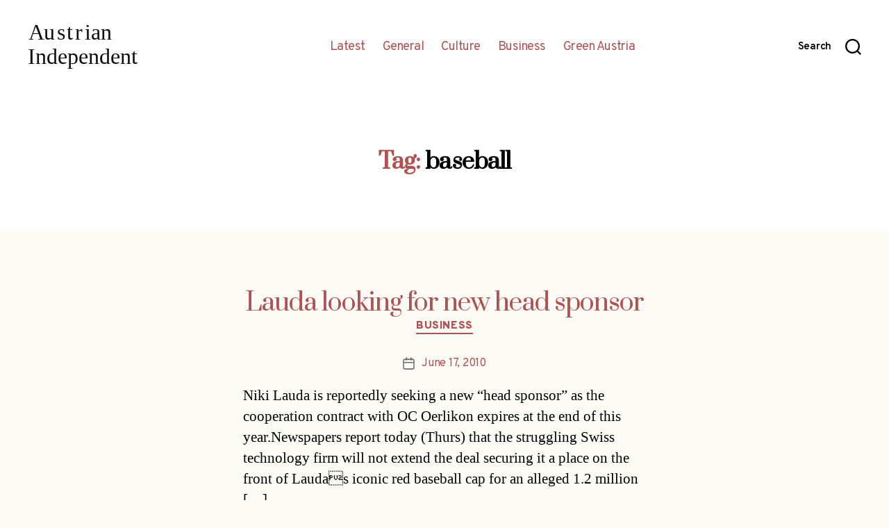

--- FILE ---
content_type: text/html; charset=UTF-8
request_url: http://austrianindependent.com/wp-admin/admin-ajax.php
body_size: 253
content:
208560.1a23d78de7a68ce5b6435e9be36166df